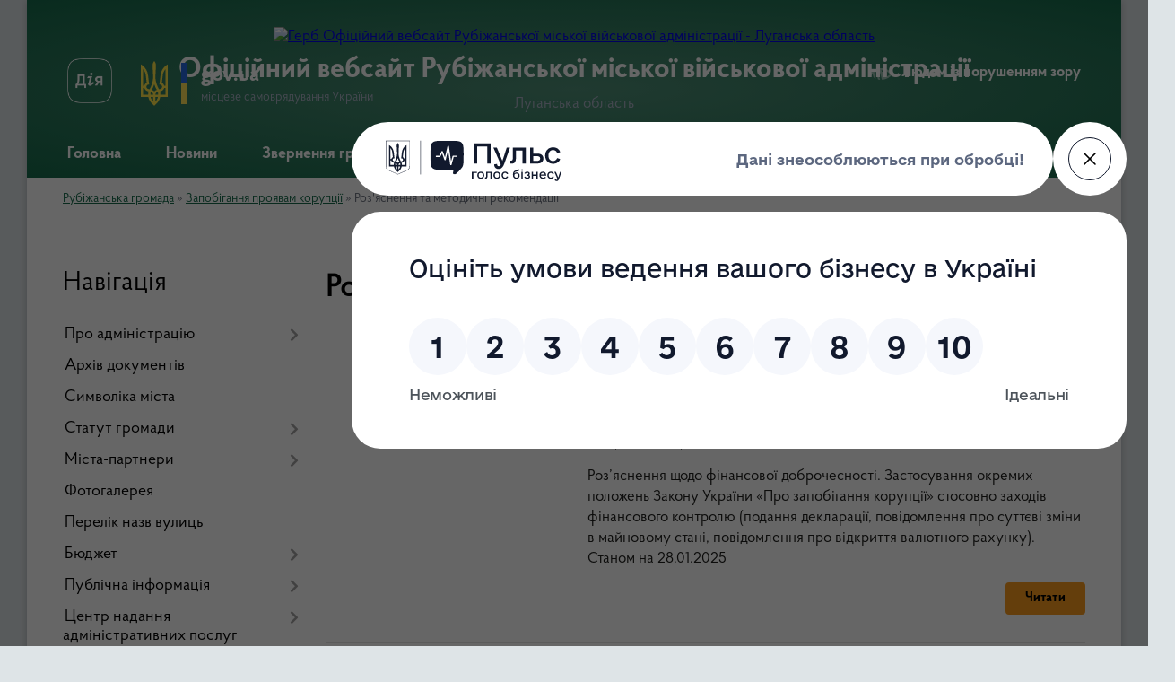

--- FILE ---
content_type: text/html; charset=UTF-8
request_url: https://rmva.gov.ua/povidomlennya-subektam-deklaruvannya-15-08-41-21-05-2024/
body_size: 15399
content:
<!DOCTYPE html>
<html lang="uk">
<head>
	<!--[if IE]><meta http-equiv="X-UA-Compatible" content="IE=edge"><![endif]-->
	<meta charset="utf-8">
	<meta name="viewport" content="width=device-width, initial-scale=1">
	<!--[if IE]><script>
		document.createElement('header');
		document.createElement('nav');
		document.createElement('main');
		document.createElement('section');
		document.createElement('article');
		document.createElement('aside');
		document.createElement('footer');
		document.createElement('figure');
		document.createElement('figcaption');
	</script><![endif]-->
	<title>Роз'яснення та методичні рекомендації | Офіційний вебсайт Рубіжанської міської військової адміністрації Луганська область</title>
	<meta name="description" content="">
	<meta name="keywords" content="Роз'яснення, та, методичні, рекомендації, |, Офіційний, вебсайт, Рубіжанської, міської, військової, адміністрації, Луганська, область">

	
		<meta property="og:image" content="https://rada.info/upload/users_files/26023286/gerb/logobest2.png">
					
		<link rel="apple-touch-icon" sizes="57x57" href="https://rmva.gov.ua/apple-icon-57x57.png">
	<link rel="apple-touch-icon" sizes="60x60" href="https://rmva.gov.ua/apple-icon-60x60.png">
	<link rel="apple-touch-icon" sizes="72x72" href="https://rmva.gov.ua/apple-icon-72x72.png">
	<link rel="apple-touch-icon" sizes="76x76" href="https://rmva.gov.ua/apple-icon-76x76.png">
	<link rel="apple-touch-icon" sizes="114x114" href="https://rmva.gov.ua/apple-icon-114x114.png">
	<link rel="apple-touch-icon" sizes="120x120" href="https://rmva.gov.ua/apple-icon-120x120.png">
	<link rel="apple-touch-icon" sizes="144x144" href="https://rmva.gov.ua/apple-icon-144x144.png">
	<link rel="apple-touch-icon" sizes="152x152" href="https://rmva.gov.ua/apple-icon-152x152.png">
	<link rel="apple-touch-icon" sizes="180x180" href="https://rmva.gov.ua/apple-icon-180x180.png">
	<link rel="icon" type="image/png" sizes="192x192" href="https://rmva.gov.ua/android-icon-192x192.png">
	<link rel="icon" type="image/png" sizes="32x32" href="https://rmva.gov.ua/favicon-32x32.png">
	<link rel="icon" type="image/png" sizes="96x96" href="https://rmva.gov.ua/favicon-96x96.png">
	<link rel="icon" type="image/png" sizes="16x16" href="https://rmva.gov.ua/favicon-16x16.png">
	<link rel="manifest" href="https://rmva.gov.ua/manifest.json">
	<meta name="msapplication-TileColor" content="#ffffff">
	<meta name="msapplication-TileImage" content="https://rmva.gov.ua/ms-icon-144x144.png">
	<meta name="theme-color" content="#ffffff">
	
	
		<meta name="robots" content="">
	
    <link rel="preload" href="https://cdnjs.cloudflare.com/ajax/libs/font-awesome/5.9.0/css/all.min.css" as="style">
	<link rel="stylesheet" href="https://cdnjs.cloudflare.com/ajax/libs/font-awesome/5.9.0/css/all.min.css" integrity="sha512-q3eWabyZPc1XTCmF+8/LuE1ozpg5xxn7iO89yfSOd5/oKvyqLngoNGsx8jq92Y8eXJ/IRxQbEC+FGSYxtk2oiw==" crossorigin="anonymous" referrerpolicy="no-referrer" />

    <link rel="preload" href="//gromada.org.ua/themes/km2/css/styles_vip.css?v=3.34" as="style">
	<link rel="stylesheet" href="//gromada.org.ua/themes/km2/css/styles_vip.css?v=3.34">
	<link rel="stylesheet" href="//gromada.org.ua/themes/km2/css/103720/theme_vip.css?v=1768982634">
	
		<!--[if lt IE 9]>
	<script src="https://oss.maxcdn.com/html5shiv/3.7.2/html5shiv.min.js"></script>
	<script src="https://oss.maxcdn.com/respond/1.4.2/respond.min.js"></script>
	<![endif]-->
	<!--[if gte IE 9]>
	<style type="text/css">
		.gradient { filter: none; }
	</style>
	<![endif]-->

</head>
<body class="">

	<a href="#top_menu" class="skip-link link" aria-label="Перейти до головного меню (Alt+1)" accesskey="1">Перейти до головного меню (Alt+1)</a>
	<a href="#left_menu" class="skip-link link" aria-label="Перейти до бічного меню (Alt+2)" accesskey="2">Перейти до бічного меню (Alt+2)</a>
    <a href="#main_content" class="skip-link link" aria-label="Перейти до головного вмісту (Alt+3)" accesskey="3">Перейти до текстового вмісту (Alt+3)</a>




	
	<div class="wrap">
		
		<header>
			<div class="header_wrap">
				<div class="logo">
					<a href="https://rmva.gov.ua/" id="logo" class="form_2">
						<img src="https://rada.info/upload/users_files/26023286/gerb/logobest2.png" alt="Герб Офіційний вебсайт Рубіжанської міської військової адміністрації - Луганська область">
					</a>
				</div>
				<div class="title">
					<div class="slogan_1">Офіційний вебсайт Рубіжанської міської військової адміністрації</div>
					<div class="slogan_2">Луганська область</div>
				</div>
				<div class="gov_ua_block">
					<a class="diia" href="https://diia.gov.ua/" target="_blank" rel="nofollow" title="Державні послуги онлайн"><img src="//gromada.org.ua/themes/km2/img/diia.png" alt="Логотип Diia"></a>
					<img src="//gromada.org.ua/themes/km2/img/gerb.svg" class="gerb" alt="Герб України">
					<span class="devider"></span>
					<div class="title">
						<b>gov.ua</b>
						<span>місцеве самоврядування України</span>
					</div>
				</div>
								<div class="alt_link">
					<a href="#" rel="nofollow" title="Режим високої контастності" onclick="return set_special('7fc49bba43460d3ab81ebcde8331e156318b114b');">Людям із порушенням зору</a>
				</div>
								
				<section class="top_nav">
					<nav class="main_menu" id="top_menu">
						<ul>
														<li class="">
								<a href="https://rmva.gov.ua/main/"><span>Головна</span></a>
																							</li>
														<li class="">
								<a href="https://rmva.gov.ua/news/"><span>Новини</span></a>
																							</li>
														<li class=" has-sub">
								<a href="javascript:;"><span>Звернення громадян</span></a>
																<button onclick="return show_next_level(this);" aria-label="Показати підменю"></button>
																								<ul>
																		<li>
										<a href="https://rmva.gov.ua/informaciya-09-55-50-13-02-2023/">Інформація</a>
																													</li>
																		<li>
										<a href="https://rmva.gov.ua/normativnopravova-baza-09-56-05-13-02-2023/">Нормативно-правова база</a>
																													</li>
																		<li>
										<a href="https://rmva.gov.ua/poryadok-rozglyadu-zvernen-gromadyan-ta-vimogi-do-ih-oformlennya-09-56-18-13-02-2023/">Порядок розгляду звернень громадян та вимоги до їх оформлення</a>
																													</li>
																		<li>
										<a href="https://rmva.gov.ua/informaciya-pro-robotu-za-zvernennyami-gromadyan-10-36-36-13-02-2023/">Інформація про роботу за зверненнями громадян</a>
																													</li>
																		<li>
										<a href="https://rmva.gov.ua/poryadok-organizacii-osobistogo-prijomu-gromadyan-16-11-57-17-04-2023/">Порядок організації особистого прийому громадян</a>
																													</li>
																										</ul>
															</li>
														<li class="">
								<a href="https://rmva.gov.ua/elektronne-zvernennya-16-49-50-31-01-2023/"><span>Електронне звернення</span></a>
																							</li>
														<li class="">
								<a href="https://rmva.gov.ua/feedback/"><span>Контакти</span></a>
																							</li>
																				</ul>
					</nav>
					&nbsp;
					<button class="menu-button" id="open-button"><i class="fas fa-bars"></i> Меню сайту</button>
					<a href="https://rmva.gov.ua/search/" rel="nofollow" class="search_button">Пошук</a>
				</section>
				
			</div>
		</header>
				
		<section class="bread_crumbs">
		<div xmlns:v="http://rdf.data-vocabulary.org/#"><a href="/">Рубіжанська громада</a> &raquo; <a href="/zapobigannya-proyavam-korupcii-14-18-08-08-03-2023/">Запобігання проявам корупції</a> &raquo; <span aria-current="page">Роз'яснення та методичні рекомендації</span> </div>
	</section>
	
	<section class="center_block">
		<div class="row">
			<div class="grid-25 fr">
				<aside>
				
									
										<div class="sidebar_title">Навігація</div>
										
					<nav class="sidebar_menu" id="left_menu">
						<ul>
														<li class=" has-sub">
								<a href="javascript:;"><span>Про адміністрацію</span></a>
																<button onclick="return show_next_level(this);" aria-label="Показати підменю"></button>
																								<ul>
																		<li class="">
										<a href="https://rmva.gov.ua/nachalnik-rmva-16-48-13-08-12-2025/"><span>Начальник РМВА</span></a>
																													</li>
																		<li class="">
										<a href="https://rmva.gov.ua/zastupniki-nachalnika-rmva-10-11-35-23-05-2023/"><span>Заступники начальника РМВА</span></a>
																													</li>
																		<li class="">
										<a href="https://rmva.gov.ua/normativni-dokumenti-18-15-04-31-03-2023/"><span>Нормативні документи</span></a>
																													</li>
																		<li class="">
										<a href="https://rmva.gov.ua/struktura-16-44-11-11-08-2025/"><span>Структура</span></a>
																													</li>
																		<li class="">
										<a href="https://rmva.gov.ua/zvit-za-2024-rik-10-40-09-29-04-2025/"><span>ЗВІТ за 2024 рік</span></a>
																													</li>
																		<li class="">
										<a href="https://rmva.gov.ua/zvit-za-2023-rik-10-52-28-26-02-2024/"><span>ЗВІТ за 2023 рік</span></a>
																													</li>
																		<li class="">
										<a href="https://rmva.gov.ua/zvit-za-2022-rik-18-15-18-31-03-2023/"><span>ЗВІТ за 2022 рік</span></a>
																													</li>
																										</ul>
															</li>
														<li class="">
								<a href="https://rmva.gov.ua/docs/"><span>Архів документів</span></a>
																							</li>
														<li class="">
								<a href="https://rmva.gov.ua/simvolika-mista-13-26-34-04-07-2022/"><span>Символіка міста</span></a>
																							</li>
														<li class=" has-sub">
								<a href="javascript:;"><span>Статут громади</span></a>
																<button onclick="return show_next_level(this);" aria-label="Показати підменю"></button>
																								<ul>
																		<li class="">
										<a href="https://rmva.gov.ua/statut-teritorialnoi-gromadi-15-02-20-08-07-2022/"><span>Статут територіальної громади</span></a>
																													</li>
																		<li class="">
										<a href="https://rmva.gov.ua/statut-teritorialnoi-gromadi-vidskanovanij-15-00-54-08-07-2022/"><span>Статут територіальної громади (відсканований)</span></a>
																													</li>
																										</ul>
															</li>
														<li class=" has-sub">
								<a href="javascript:;"><span>Міста-партнери</span></a>
																<button onclick="return show_next_level(this);" aria-label="Показати підменю"></button>
																								<ul>
																		<li class="">
										<a href="https://rmva.gov.ua/novini-partnerstva-08-53-55-16-07-2024/"><span>Новини партнерства</span></a>
																													</li>
																		<li class="">
										<a href="https://rmva.gov.ua/misto-dolina-09-18-13-16-07-2024/"><span>Місто Долина</span></a>
																													</li>
																		<li class="">
										<a href="https://rmva.gov.ua/misto-smila-14-35-53-16-09-2025/"><span>Місто Сміла</span></a>
																													</li>
																		<li class="">
										<a href="https://rmva.gov.ua/misto-chervonograd-09-18-06-16-07-2024/"><span>Місто Шептицький</span></a>
																													</li>
																		<li class="">
										<a href="https://rmva.gov.ua/selo-holmok-14-38-19-16-09-2025/"><span>Село Холмок</span></a>
																													</li>
																										</ul>
															</li>
														<li class="">
								<a href="https://rmva.gov.ua/photo/"><span>Фотогалерея</span></a>
																							</li>
														<li class="">
								<a href="https://rmva.gov.ua/perelik-nazv-vulic-11-05-52-05-07-2022/"><span>Перелік назв вулиць</span></a>
																							</li>
														<li class=" has-sub">
								<a href="https://rmva.gov.ua/bjudzhet-08-37-39-26-12-2022/"><span>Бюджет</span></a>
																<button onclick="return show_next_level(this);" aria-label="Показати підменю"></button>
																								<ul>
																		<li class="">
										<a href="https://rmva.gov.ua/bjudzhet-2026-09-43-40-17-12-2025/"><span>Бюджет 2026</span></a>
																													</li>
																		<li class="">
										<a href="https://rmva.gov.ua/bjudzhet-2025-16-29-14-17-12-2024/"><span>Бюджет 2025</span></a>
																													</li>
																		<li class="">
										<a href="https://rmva.gov.ua/bjudzhet-2024-11-38-42-11-12-2023/"><span>Бюджет 2024</span></a>
																													</li>
																		<li class="">
										<a href="https://rmva.gov.ua/bjudzhet-2023-16-43-55-26-12-2022/"><span>Бюджет 2023</span></a>
																													</li>
																		<li class="">
										<a href="https://rmva.gov.ua/pasporti-bjudzhetnih-program-11-39-54-19-07-2022/"><span>Паспорти бюджетних програм</span></a>
																													</li>
																		<li class="">
										<a href="https://rmva.gov.ua/bjudzhetni-zapiti-rmva-na-2025-rik-10-14-39-14-01-2025/"><span>Бюджетні запити РМВА на 2025 рік</span></a>
																													</li>
																		<li class="">
										<a href="https://rmva.gov.ua/bjudzhetni-zapiti-rmva-na-2024-rik-11-50-19-14-01-2025/"><span>Бюджетні запити РМВА на 2024 рік</span></a>
																													</li>
																		<li class="">
										<a href="https://rmva.gov.ua/bjudzhetni-zapiti-rmva-na-2023-rik-12-29-18-28-12-2022/"><span>Бюджетні запити РМВА на 2023 рік</span></a>
																													</li>
																		<li class="">
										<a href="https://rmva.gov.ua/zviti-17-06-29-28-02-2023/"><span>Звіти</span></a>
																													</li>
																										</ul>
															</li>
														<li class=" has-sub">
								<a href="javascript:;"><span>Публічна інформація</span></a>
																<button onclick="return show_next_level(this);" aria-label="Показати підменю"></button>
																								<ul>
																		<li class="">
										<a href="https://rmva.gov.ua/informaciya-12-38-36-21-02-2024/"><span>Загальна інформація</span></a>
																													</li>
																		<li class="">
										<a href="https://rmva.gov.ua/rozporyadzhennya-nachalnika-rubizhanskoi-miskoi-vijskovoi-administracii-16-52-41-09-01-2023/"><span>Нормативно-правові акти Рубіжанської міської військової адміністрації</span></a>
																													</li>
																		<li class="">
										<a href="https://rmva.gov.ua/bjudzhetni-zapiti-pasporti-bjudzhetnih-program-ta-zviti-pro-vikonannya-12-28-13-02-04-2025/"><span>Бюджетні запити, паспорти бюджетних програм та звіти про виконання</span></a>
																													</li>
																		<li class="">
										<a href="https://rmva.gov.ua/perelik-ukladenih-dogovoriv-15-35-41-01-04-2025/"><span>Перелік укладених договорів</span></a>
																													</li>
																		<li class="">
										<a href="https://rmva.gov.ua/zviti-pro-zvernennya-gromadyan-11-07-34-04-04-2025/"><span>Звіти про звернення громадян</span></a>
																													</li>
																		<li class="">
										<a href="https://rmva.gov.ua/informaciya-pro-sistemu-obliku-vidi-informacii-yaka-zberigaetsya-rozporyadnikom-11-16-02-04-04-2025/"><span>Інформація про систему обліку, види інформації, яка зберігається розпорядником</span></a>
																													</li>
																		<li class=" has-sub">
										<a href="https://rmva.gov.ua/zvituvannya-pro-robotu-15-33-50-12-05-2025/"><span>Звітування про роботу</span></a>
																				<button onclick="return show_next_level(this);" aria-label="Показати підменю"></button>
																														<ul>
																						<li><a href="https://rmva.gov.ua/2025-rik-14-21-53-09-01-2026/"><span>2025 рік</span></a></li>
																						<li><a href="https://rmva.gov.ua/zvituvannya-pro-robotu-u-2024-roci-15-32-45-12-05-2025/"><span>2024 рік</span></a></li>
																																</ul>
																			</li>
																		<li class="">
										<a href="https://rmva.gov.ua/publichna-informaciya-u-formi-vidkritih-danih-09-15-57-16-09-2024/"><span>Публічна інформація у формі відкритих даних</span></a>
																													</li>
																		<li class="">
										<a href="https://rmva.gov.ua/informacijna-dovidka-pro-triskladovij-test-15-45-17-27-09-2024/"><span>Інформаційна довідка про трискладовий тест</span></a>
																													</li>
																										</ul>
															</li>
														<li class=" has-sub">
								<a href="https://rmva.gov.ua/cnap/"><span>Центр надання адміністративних послуг</span></a>
																<button onclick="return show_next_level(this);" aria-label="Показати підменю"></button>
																								<ul>
																		<li class="">
										<a href="https://rmva.gov.ua/normativnopravovi-akti-15-24-21-22-04-2024/"><span>Нормативно-правові акти</span></a>
																													</li>
																		<li class="">
										<a href="https://rmva.gov.ua/perelik-administrativnih-poslug-15-24-48-22-04-2024/"><span>Перелік адміністративних послуг</span></a>
																													</li>
																		<li class=" has-sub">
										<a href="https://rmva.gov.ua/informacijni-ta-tehnologichni-kartki-15-25-15-22-04-2024/"><span>Інформаційні та технологічні картки</span></a>
																				<button onclick="return show_next_level(this);" aria-label="Показати підменю"></button>
																														<ul>
																						<li><a href="https://rmva.gov.ua/reestraciyaznyattya-z-reestracii-miscya-prozhivannya-16-44-12-16-01-2025/"><span>Реєстрація/зняття з реєстрації місця проживання</span></a></li>
																						<li><a href="https://rmva.gov.ua/poshkodzhenezrujnovane-majno-16-44-33-16-01-2025/"><span>Пошкоджене/зруйноване майно</span></a></li>
																						<li><a href="https://rmva.gov.ua/upravlinnya-zhitlovo-–-komunalnogo-gospodarstva-16-45-00-16-01-2025/"><span>Управління житлово – комунального господарства</span></a></li>
																						<li><a href="https://rmva.gov.ua/ministerstvo-u-spravah-veteraniv-ukraini-16-45-22-16-01-2025/"><span>Міністерство у справах ветеранів України</span></a></li>
																						<li><a href="https://rmva.gov.ua/upravlinnya-socialnogo-zahistu-naselennya-16-45-48-16-01-2025/"><span>Управління соціального захисту населення</span></a></li>
																						<li><a href="https://rmva.gov.ua/upravlinnya-osviti-16-46-12-16-01-2025/"><span>Управління освіти</span></a></li>
																						<li><a href="https://rmva.gov.ua/golovne-upravlinnya-pensijnogo-fondu-ukraini-v-luganskij-oblasti-16-46-33-16-01-2025/"><span>Головне управління Пенсійного фонду України в Луганській області</span></a></li>
																						<li><a href="https://rmva.gov.ua/vityag-z-edinogo-derzhavnogo-reestru-veteraniv-vijni-17-32-04-24-07-2025/"><span>Витяг з Єдиного державного реєстру ветеранів війни</span></a></li>
																						<li><a href="https://rmva.gov.ua/otrimannya-vidstrochki-vid-prizovu-na-vijskovu-sluzhbu-pid-chas-mobilizacii-na-osoblivij-period-11-39-13-25-12-2025/"><span>Отримання відстрочки від призову на військову службу під час мобілізації, на особливий період</span></a></li>
																						<li><a href="https://rmva.gov.ua/vidacha-rishennya-pro-pripinennya-prava-postijnogo-koristuvannya-zemelnoju-dilyankoju-u-razi-dobrovilnoi-vidmovi-zemlekoristuvacha-08-37-34-29-12-2025/"><span>Видача рішення про припинення права постійного користування земельною ділянкою у разі добровільної відмови землекористувача</span></a></li>
																						<li><a href="https://rmva.gov.ua/pripinennya-dii-dozvolu-na-vikidi-zabrudnjujuchih-rechovin-v-atmosferne-povitrya-08-44-38-29-12-2025/"><span>Припинення дії дозволу на викиди забруднюючих речовин в атмосферне повітря</span></a></li>
																						<li><a href="https://rmva.gov.ua/pripinennya-dii-dozvolu-na-specialne-vikoristannya-prirodnih-resursiv-u-mezhah-teritorij-ta-obektiv-prirodno-zapovidnogo-fondu-11-18-12-29-12-2025/"><span>Припинення дії дозволу на спеціальне використання природних ресурсів у межах територій та об'єктів природно - заповідного фонду</span></a></li>
																						<li><a href="https://rmva.gov.ua/skrining-zdorov’ya-osobami-vikom-vid-40-rokiv-14-50-57-19-01-2026/"><span>Скринінг здоров’я особами віком від 40 років</span></a></li>
																																</ul>
																			</li>
																		<li class="">
										<a href="https://rmva.gov.ua/ogoloshennya-15-25-31-22-04-2024/"><span>Оголошення</span></a>
																													</li>
																		<li class="">
										<a href="https://rmva.gov.ua/kontakti-15-09-26-06-06-2025/"><span>Контакти</span></a>
																													</li>
																		<li class="">
										<a href="https://rmva.gov.ua/grafik-roboti-10-07-51-09-09-2025/"><span>Графік роботи</span></a>
																													</li>
																		<li class="">
										<a href="https://rmva.gov.ua/zvituvannya-15-06-48-07-01-2026/"><span>Звітування</span></a>
																													</li>
																										</ul>
															</li>
														<li class="">
								<a href="https://rmva.gov.ua/regulyatorna-politika-13-57-03-15-12-2022/"><span>Регуляторна політика</span></a>
																							</li>
														<li class=" has-sub">
								<a href="javascript:;"><span>Житлово-комунальне господарство</span></a>
																<button onclick="return show_next_level(this);" aria-label="Показати підменю"></button>
																								<ul>
																		<li class="">
										<a href="https://rmva.gov.ua/bjudzhetni-zapiti-15-48-19-28-12-2022/"><span>Бюджетні запити</span></a>
																													</li>
																		<li class="">
										<a href="https://rmva.gov.ua/pasporti-bjudzhetnih-program-11-23-38-02-02-2023/"><span>Паспорти бюджетних програм</span></a>
																													</li>
																		<li class="">
										<a href="https://rmva.gov.ua/komunalni-pidpriemstva-17-18-10-30-05-2023/"><span>Комунальні підприємства</span></a>
																													</li>
																		<li class=" has-sub">
										<a href="javascript:;"><span>Комісія з розгляду питань щодо надання компенсації за знищені об'єкти нерухомого майна</span></a>
																				<button onclick="return show_next_level(this);" aria-label="Показати підменю"></button>
																														<ul>
																						<li><a href="https://rmva.gov.ua/informaciya-pro-komisiju-ii-sklad-poryadok-roboti-15-23-38-12-09-2024/"><span>Інформація про комісію, її склад, порядок роботи</span></a></li>
																						<li><a href="https://rmva.gov.ua/informaciya-za-rezultatami-zasidan-komisii-15-24-02-12-09-2024/"><span>Інформація за результатами засідань комісії</span></a></li>
																						<li><a href="https://rmva.gov.ua/ogoloshennya-ta-povidomlennya-15-24-22-12-09-2024/"><span>Оголошення та повідомлення</span></a></li>
																																</ul>
																			</li>
																		<li class=" has-sub">
										<a href="javascript:;"><span>Комісія з розгляду питань щодо надання компенсації за пошкоджені об'єкти нерухомого</span></a>
																				<button onclick="return show_next_level(this);" aria-label="Показати підменю"></button>
																														<ul>
																						<li><a href="https://rmva.gov.ua/informaciya-pro-komisiju-ii-sklad-poryadok-roboti-15-25-40-12-09-2024/"><span>Інформація про комісію, її склад, порядок роботи</span></a></li>
																						<li><a href="https://rmva.gov.ua/informaciya-za-rezultatami-zasidan-komisii-15-26-01-12-09-2024/"><span>Інформація за результатами засідань комісії</span></a></li>
																						<li><a href="https://rmva.gov.ua/ogoloshennya-ta-povidomlennya-15-26-22-12-09-2024/"><span>Оголошення та повідомлення</span></a></li>
																						<li><a href="https://rmva.gov.ua/vidomosti-pro-rozglyad-prijnyatih-komisieju-rishen-15-24-46-01-10-2024/"><span>Відомості про розгляд прийнятих комісією рішень</span></a></li>
																																</ul>
																			</li>
																		<li class="">
										<a href="https://rmva.gov.ua/perelik-bjudzhetnih-program-14-10-53-23-04-2024/"><span>Перелік бюджетних програм</span></a>
																													</li>
																		<li class="">
										<a href="https://rmva.gov.ua/perelik-cilovih-program-14-28-43-23-04-2024/"><span>Перелік цільових програм</span></a>
																													</li>
																		<li class="">
										<a href="https://rmva.gov.ua/perelik-ukladenih-dogovoriv-12-33-33-12-04-2024/"><span>Перелік укладених договорів</span></a>
																													</li>
																		<li class="">
										<a href="https://rmva.gov.ua/metodichni-rekomendacii-14-19-09-09-12-2024/"><span>Методичні рекомендації</span></a>
																													</li>
																		<li class="">
										<a href="https://rmva.gov.ua/zviti-14-05-35-23-01-2025/"><span>Звіти</span></a>
																													</li>
																										</ul>
															</li>
														<li class=" has-sub">
								<a href="javascript:;"><span>Управління соціального захисту населення</span></a>
																<button onclick="return show_next_level(this);" aria-label="Показати підменю"></button>
																								<ul>
																		<li class="">
										<a href="https://rmva.gov.ua/ogoloshennya-14-01-12-14-02-2024/"><span>Оголошення</span></a>
																													</li>
																		<li class="">
										<a href="https://rmva.gov.ua/bjudzhetni-zapiti-16-14-59-28-12-2022/"><span>Бюджетні запити</span></a>
																													</li>
																		<li class="">
										<a href="https://rmva.gov.ua/pasporti-bjudzhetnih-program-11-19-58-20-02-2023/"><span>Паспорти бюджетних програм</span></a>
																													</li>
																		<li class="">
										<a href="https://rmva.gov.ua/zvitnist-18-01-57-24-01-2025/"><span>Звітність</span></a>
																													</li>
																		<li class="">
										<a href="https://rmva.gov.ua/rubizhanskij-centr-nadannya-socialnih-poslug-14-28-54-07-08-2025/"><span>Рубіжанський центр надання соціальних послуг</span></a>
																													</li>
																										</ul>
															</li>
														<li class=" has-sub">
								<a href="https://rmva.gov.ua/kms/"><span>Культура, молодь, спорт</span></a>
																<button onclick="return show_next_level(this);" aria-label="Показати підменю"></button>
																								<ul>
																		<li class="">
										<a href="https://rmva.gov.ua/novini-11-33-41-28-03-2025/"><span>Новини</span></a>
																													</li>
																		<li class="">
										<a href="https://rmva.gov.ua/novini-16-52-04-15-08-2023/"><span>Оголошення</span></a>
																													</li>
																		<li class=" has-sub">
										<a href="https://rmva.gov.ua/publichna-informaciya-17-05-18-31-03-2025/"><span>Публічна інформація</span></a>
																				<button onclick="return show_next_level(this);" aria-label="Показати підменю"></button>
																														<ul>
																						<li><a href="https://rmva.gov.ua/informaciya-pro-viddil-14-05-30-07-08-2025/"><span>Інформація про відділ</span></a></li>
																						<li><a href="https://rmva.gov.ua/bjudzhetni-zapiti-09-30-11-10-01-2023/"><span>Бюджетні запити</span></a></li>
																						<li><a href="https://rmva.gov.ua/pasporti-bjudzhetnih-program-12-06-49-08-05-2023/"><span>Паспорти бюджетних програм</span></a></li>
																						<li><a href="https://rmva.gov.ua/zviti-12-07-30-08-05-2023/"><span>Звіти про виконання паспортів бюджетних програм місцевого бюджету</span></a></li>
																						<li><a href="https://rmva.gov.ua/perelik-bjudzhetnih-program-11-22-27-02-04-2025/"><span>Перелік бюджетних програм</span></a></li>
																						<li><a href="https://rmva.gov.ua/perelik-cilovih-program-11-31-17-02-04-2025/"><span>Перелік цільових програм</span></a></li>
																																</ul>
																			</li>
																		<li class=" has-sub">
										<a href="https://rmva.gov.ua/finansovi-zviti-08-50-57-28-03-2025/"><span>Фінансові звіти</span></a>
																				<button onclick="return show_next_level(this);" aria-label="Показати підменю"></button>
																														<ul>
																						<li><a href="https://rmva.gov.ua/finansovi-zviti-za-2025-rik-12-08-39-22-04-2025/"><span>Фінансові звіти за 2025 рік</span></a></li>
																						<li><a href="https://rmva.gov.ua/zviti-za-2024-rik-21-03-12-23-04-2024/"><span>Фінансові звіти за 2024 рік</span></a></li>
																						<li><a href="https://rmva.gov.ua/zviti-13-05-09-23-04-2024/"><span>Фінансові звіти за 2023 рік</span></a></li>
																						<li><a href="https://rmva.gov.ua/finansovi-zviti-za-2022-rik-13-19-03-25-04-2024/"><span>Фінансові звіти за 2022 рік</span></a></li>
																																</ul>
																			</li>
																		<li class=" has-sub">
										<a href="https://rmva.gov.ua/perelik-ukladenih-dogovoriv-17-20-36-31-03-2025/"><span>Перелік укладених договорів</span></a>
																				<button onclick="return show_next_level(this);" aria-label="Показати підменю"></button>
																														<ul>
																						<li><a href="https://rmva.gov.ua/perelik-ukladenih-dogovoriv-17-07-36-31-03-2025/"><span>Відділ культури, молоді та спорту</span></a></li>
																						<li><a href="https://rmva.gov.ua/perelik-ukladenih-dogovoriv-komunalnogo-zakladu-miskij-muzej-17-18-44-31-03-2025/"><span>Комунальний заклад "Міський музей"</span></a></li>
																						<li><a href="https://rmva.gov.ua/dityachojunacka-sportivna-shkola-№1-rubizhanskoi-miskoi-radi-luganskoi-oblasti-17-27-23-31-03-2025/"><span>Дитячо-юнацька спортивна школа №1</span></a></li>
																																</ul>
																			</li>
																		<li class="">
										<a href="https://rmva.gov.ua/komunalni-zakladi-13-56-25-28-03-2025/"><span>Комунальні заклади</span></a>
																													</li>
																		<li class="">
										<a href="https://rmva.gov.ua/koordinacijna-rada-z-pitan-utverdzhennya-ukrainskoi-nacionalnoi-ta-gromadyanskoi-identichnosti-pri-rubizhanskij-miskij-vijskovij-administrac-15-04-18-15-01-2025/"><span>Координаційна рада з питань утвердження української національної та громадянської ідентичності</span></a>
																													</li>
																		<li class="">
										<a href="https://rmva.gov.ua/molodizhna-rada-13-36-29-17-01-2025/"><span>Молодіжна рада</span></a>
																													</li>
																										</ul>
															</li>
														<li class=" has-sub">
								<a href="javascript:;"><span>Фінансове управління</span></a>
																<button onclick="return show_next_level(this);" aria-label="Показати підменю"></button>
																								<ul>
																		<li class="">
										<a href="https://rmva.gov.ua/polozhennya-10-03-22-09-01-2026/"><span>Положення</span></a>
																													</li>
																		<li class="">
										<a href="https://rmva.gov.ua/bjudzhetni-zapiti-09-32-34-17-01-2023/"><span>Бюджетні запити</span></a>
																													</li>
																		<li class="">
										<a href="https://rmva.gov.ua/pasporti-bjudzhetnih-program-14-19-04-14-02-2023/"><span>Паспорти бюджетних програм</span></a>
																													</li>
																		<li class="">
										<a href="https://rmva.gov.ua/perelik-ukladenih-dogovoriv-16-35-54-21-05-2025/"><span>Перелік укладених договорів</span></a>
																													</li>
																		<li class="">
										<a href="https://rmva.gov.ua/finansovi-zviti-08-48-55-05-07-2025/"><span>Фінансові звіти</span></a>
																													</li>
																										</ul>
															</li>
														<li class=" has-sub">
								<a href="https://rmva.gov.ua/osvita/"><span>Управління освіти</span></a>
																<button onclick="return show_next_level(this);" aria-label="Показати підменю"></button>
																								<ul>
																		<li class="">
										<a href="https://rmva.gov.ua/ogoloshennya-14-55-57-08-10-2025/"><span>Оголошення</span></a>
																													</li>
																		<li class="">
										<a href="https://rmva.gov.ua/novini-15-52-11-24-09-2025/"><span>Новини</span></a>
																													</li>
																		<li class="">
										<a href="https://rmva.gov.ua/upravlinnya-osviti-16-03-58-08-08-2025/"><span>Управління освіти</span></a>
																													</li>
																		<li class=" has-sub">
										<a href="https://rmva.gov.ua/plan-roboti-upravlinnya-osviti-12-18-47-05-08-2025/"><span>План роботи</span></a>
																				<button onclick="return show_next_level(this);" aria-label="Показати підменю"></button>
																														<ul>
																						<li><a href="https://rmva.gov.ua/2026-06-38-11-19-01-2026/"><span>2026</span></a></li>
																						<li><a href="https://rmva.gov.ua/2025-12-19-37-05-08-2025/"><span>2025</span></a></li>
																						<li><a href="https://rmva.gov.ua/2024-12-19-21-05-08-2025/"><span>2024</span></a></li>
																						<li><a href="https://rmva.gov.ua/2023-12-19-08-05-08-2025/"><span>2023</span></a></li>
																																</ul>
																			</li>
																		<li class=" has-sub">
										<a href="https://rmva.gov.ua/zakladi-ta-ustanovi-17-23-50-04-08-2025/"><span>Заклади та установи</span></a>
																				<button onclick="return show_next_level(this);" aria-label="Показати підменю"></button>
																														<ul>
																						<li><a href="https://rmva.gov.ua/zakladi-doshkilnoi-osviti-17-33-24-04-08-2025/"><span>Заклади дошкільної освіти</span></a></li>
																						<li><a href="https://rmva.gov.ua/zakladi-zagalnoi-serednoi-osviti-19-34-50-04-08-2025/"><span>Заклади загальної середньої освіти</span></a></li>
																						<li><a href="https://rmva.gov.ua/zakladi-pozashkilnoi-osviti-20-39-28-04-08-2025/"><span>Заклади позашкільної освіти</span></a></li>
																						<li><a href="https://rmva.gov.ua/komunalna-ustanova-inkljuzivnoresursnij-centr-rubizhanskoi-miskoi-radi-luganskoi-oblasti-20-43-23-04-08-2025/"><span>Комунальна установа "Інклюзивно-ресурсний центр" Рубіжанської міської ради Луганської області</span></a></li>
																						<li><a href="https://rmva.gov.ua/ku-cprpp-rmr-21-32-06-04-08-2025/"><span>КУ ЦПРПП РМР</span></a></li>
																																</ul>
																			</li>
																		<li class=" has-sub">
										<a href="https://rmva.gov.ua/bjudzhetni-programi-13-09-45-06-08-2025/"><span>Бюджетні програми</span></a>
																				<button onclick="return show_next_level(this);" aria-label="Показати підменю"></button>
																														<ul>
																						<li><a href="https://rmva.gov.ua/programi-13-33-34-07-08-2025/"><span>Програми</span></a></li>
																						<li><a href="https://rmva.gov.ua/pasporti-13-10-22-06-08-2025/"><span>Паспорти</span></a></li>
																						<li><a href="https://rmva.gov.ua/zviti-11-27-00-07-08-2025/"><span>Звіти</span></a></li>
																																</ul>
																			</li>
																		<li class=" has-sub">
										<a href="https://rmva.gov.ua/koshtoris-18-18-23-05-08-2025/"><span>Кошторис</span></a>
																				<button onclick="return show_next_level(this);" aria-label="Показати підменю"></button>
																														<ul>
																						<li><a href="https://rmva.gov.ua/2025-18-19-15-05-08-2025/"><span>2025</span></a></li>
																						<li><a href="https://rmva.gov.ua/2024-20-05-51-05-08-2025/"><span>2024</span></a></li>
																						<li><a href="https://rmva.gov.ua/2023-10-35-21-06-08-2025/"><span>2023</span></a></li>
																						<li><a href="https://rmva.gov.ua/2022-10-36-05-06-08-2025/"><span>2022</span></a></li>
																																</ul>
																			</li>
																		<li class=" has-sub">
										<a href="https://rmva.gov.ua/finansova-zvitnist-18-26-25-07-08-2025/"><span>Фінансова звітність</span></a>
																				<button onclick="return show_next_level(this);" aria-label="Показати підменю"></button>
																														<ul>
																						<li><a href="https://rmva.gov.ua/2025-18-27-21-07-08-2025/"><span>2025</span></a></li>
																						<li><a href="https://rmva.gov.ua/2024-13-45-43-08-08-2025/"><span>2024</span></a></li>
																						<li><a href="https://rmva.gov.ua/2023-15-08-03-08-08-2025/"><span>2023</span></a></li>
																						<li><a href="https://rmva.gov.ua/2022-15-07-42-08-08-2025/"><span>2022</span></a></li>
																																</ul>
																			</li>
																		<li class=" has-sub">
										<a href="https://rmva.gov.ua/bjudzhetna-zvitnist-18-26-52-07-08-2025/"><span>Бюджетна звітність</span></a>
																				<button onclick="return show_next_level(this);" aria-label="Показати підменю"></button>
																														<ul>
																						<li><a href="https://rmva.gov.ua/2025-18-27-38-07-08-2025/"><span>2025</span></a></li>
																						<li><a href="https://rmva.gov.ua/2024-12-08-04-08-08-2025/"><span>2024</span></a></li>
																						<li><a href="https://rmva.gov.ua/2023-14-50-56-08-08-2025/"><span>2023</span></a></li>
																						<li><a href="https://rmva.gov.ua/2022-14-50-40-08-08-2025/"><span>2022</span></a></li>
																																</ul>
																			</li>
																		<li class="">
										<a href="https://rmva.gov.ua/povidomiti-pro-korupciju-16-26-38-29-07-2024/"><span>Повідомити про корупцію</span></a>
																													</li>
																										</ul>
															</li>
														<li class=" has-sub">
								<a href="javascript:;"><span>Управління економічного розвитку</span></a>
																<button onclick="return show_next_level(this);" aria-label="Показати підменю"></button>
																								<ul>
																		<li class="">
										<a href="https://rmva.gov.ua/programa-socialnoekonomichnogo-i-kulturnogo-rozvitku-15-34-55-10-03-2023/"><span>Програма соціально-економічного і культурного розвитку</span></a>
																													</li>
																		<li class="">
										<a href="https://rmva.gov.ua/pidtrimka-biznesu-11-01-50-14-09-2025/"><span>Підтримка бізнесу</span></a>
																													</li>
																		<li class="">
										<a href="https://rmva.gov.ua/socialnoinvesticijnij-profil-gromadi-16-49-09-25-09-2025/"><span>Соціально-інвестиційний профіль громади</span></a>
																													</li>
																		<li class="">
										<a href="https://rmva.gov.ua/mizhnarodne-spivrobitnictvo-12-09-30-12-05-2025/"><span>Міжнародне співробітництво</span></a>
																													</li>
																		<li class=" has-sub">
										<a href="https://rmva.gov.ua/socialnotrudovi-vidnosini-16-08-30-22-05-2025/"><span>Соціально-трудові відносини</span></a>
																				<button onclick="return show_next_level(this);" aria-label="Показати підменю"></button>
																														<ul>
																						<li><a href="https://rmva.gov.ua/programi-09-58-47-11-06-2025/"><span>Програми</span></a></li>
																						<li><a href="https://rmva.gov.ua/kolektivni-dogovori-ta-ugodi-09-59-12-11-06-2025/"><span>Колективні договори та угоди</span></a></li>
																																</ul>
																			</li>
																		<li class="">
										<a href="https://rmva.gov.ua/strategiya-rozvitku-gromadi-14-00-30-08-07-2025/"><span>Стратегія розвитку громади</span></a>
																													</li>
																										</ul>
															</li>
														<li class=" has-sub">
								<a href="https://rmva.gov.ua/zemleustrij-arhitektura-ta-mistobuduvannya-ekologiya-ta-prirodni-resursi-17-08-57-15-07-2025/"><span>Землеустрій, архітектура та містобудування, екологія та природні ресурси</span></a>
																<button onclick="return show_next_level(this);" aria-label="Показати підменю"></button>
																								<ul>
																		<li class=" has-sub">
										<a href="https://rmva.gov.ua/arhitektura-ta-mistobuduvannya-17-11-13-15-07-2025/"><span>Архітектура та містобудування</span></a>
																				<button onclick="return show_next_level(this);" aria-label="Показати підменю"></button>
																														<ul>
																						<li><a href="https://rmva.gov.ua/bezbarernist-17-11-36-15-07-2025/"><span>Безбар'єрність</span></a></li>
																																</ul>
																			</li>
																										</ul>
															</li>
														<li class=" has-sub">
								<a href="https://rmva.gov.ua/upravlinnya-komunalnogo-majna-15-09-43-24-03-2025/"><span>Управління комунального майна</span></a>
																<button onclick="return show_next_level(this);" aria-label="Показати підменю"></button>
																								<ul>
																		<li class="">
										<a href="https://rmva.gov.ua/bjudzhetni-zapiti-11-23-39-26-12-2025/"><span>Бюджетні запити</span></a>
																													</li>
																		<li class="">
										<a href="https://rmva.gov.ua/perelik-ukladenih-dogovoriv-13-31-58-11-08-2025/"><span>Перелік укладених договорів</span></a>
																													</li>
																		<li class="">
										<a href="https://rmva.gov.ua/informacijna-dovidka-14-03-01-06-08-2025/"><span>Інформаційна довідка</span></a>
																													</li>
																		<li class="">
										<a href="https://rmva.gov.ua/cilovi-programi-14-05-53-06-08-2025/"><span>Цільові програми</span></a>
																													</li>
																		<li class=" has-sub">
										<a href="https://rmva.gov.ua/finansova-zvitnist-14-07-46-06-08-2025/"><span>Фінансова звітність</span></a>
																				<button onclick="return show_next_level(this);" aria-label="Показати підменю"></button>
																														<ul>
																						<li><a href="https://rmva.gov.ua/2025-rik-15-10-19-06-08-2025/"><span>2025 рік</span></a></li>
																																</ul>
																			</li>
																		<li class="">
										<a href="https://rmva.gov.ua/pasporti-bjudzhetnih-program-15-10-24-24-03-2025/"><span>Паспорти бюджетних програм</span></a>
																													</li>
																		<li class="">
										<a href="https://rmva.gov.ua/zvituvannya-16-28-56-05-01-2026/"><span>Звітування</span></a>
																													</li>
																										</ul>
															</li>
														<li class=" has-sub">
								<a href="https://rmva.gov.ua/sluzhba-u-spravah-ditej-15-42-51-24-04-2023/"><span>Служба у справах дітей</span></a>
																<button onclick="return show_next_level(this);" aria-label="Показати підменю"></button>
																								<ul>
																		<li class="">
										<a href="https://rmva.gov.ua/polozhennya-pro-sluzhbu-u-spravah-ditej-rubizhanskoi-miskoi-vijskovoi-administracii-14-40-15-15-01-2026/"><span>Положення</span></a>
																													</li>
																		<li class="">
										<a href="https://rmva.gov.ua/bjudzhetni-zapiti-15-43-21-24-04-2023/"><span>Бюджетні запити</span></a>
																													</li>
																		<li class="">
										<a href="https://rmva.gov.ua/pasporti-bjudzhetnih-program-15-43-37-24-04-2023/"><span>Паспорти бюджетних програм</span></a>
																													</li>
																		<li class="">
										<a href="https://rmva.gov.ua/zviti-17-29-08-12-02-2024/"><span>Звіти</span></a>
																													</li>
																		<li class="">
										<a href="https://rmva.gov.ua/perelik-ukladenih-dogovoriv-13-43-46-20-11-2025/"><span>Перелік укладених договорів</span></a>
																													</li>
																		<li class="">
										<a href="https://rmva.gov.ua/kontaktna-informaciya-10-59-24-23-04-2024/"><span>Контактна інформація</span></a>
																													</li>
																										</ul>
															</li>
														<li class=" has-sub">
								<a href="javascript:;"><span>Цивільний захист</span></a>
																<button onclick="return show_next_level(this);" aria-label="Показати підменю"></button>
																								<ul>
																		<li class=" has-sub">
										<a href="https://rmva.gov.ua/navchannya-naselennya-dij-u-nadzvichajnih-situaciyah-10-49-02-30-12-2024/"><span>Навчання населення дій у надзвичайних ситуаціях</span></a>
																				<button onclick="return show_next_level(this);" aria-label="Показати підменю"></button>
																														<ul>
																						<li><a href="https://rmva.gov.ua/normativnopravova-baza-11-09-51-30-12-2024/"><span>Нормативно-правова база</span></a></li>
																																</ul>
																			</li>
																		<li class="">
										<a href="https://rmva.gov.ua/rozporyadchi-dokumenti-vijskovoi-administracii-10-55-39-30-12-2024/"><span>Розпорядчі документи військової адміністрації</span></a>
																													</li>
																										</ul>
															</li>
														<li class=" has-sub">
								<a href="javascript:;"><span>Програми Рубіжанської міської військової адміністрації</span></a>
																<button onclick="return show_next_level(this);" aria-label="Показати підменю"></button>
																								<ul>
																		<li class="">
										<a href="https://rmva.gov.ua/perelik-program-14-35-47-07-02-2024/"><span>Перелік програм</span></a>
																													</li>
																		<li class="">
										<a href="https://rmva.gov.ua/zviti-pro-hid-i-rezultati-vikonannya-program-14-36-01-07-02-2024/"><span>Звіти про хід і результати виконання програм</span></a>
																													</li>
																										</ul>
															</li>
														<li class="">
								<a href="https://rmva.gov.ua/socialno-vazhliva-informaciya-09-20-56-25-05-2024/"><span>Соціально важлива інформація</span></a>
																							</li>
														<li class=" has-sub">
								<a href="https://rmva.gov.ua/dokument-derzhavnogo-planuvannya-13-36-06-27-11-2023/"><span>Документ державного планування</span></a>
																<button onclick="return show_next_level(this);" aria-label="Показати підменю"></button>
																								<ul>
																		<li class="">
										<a href="https://rmva.gov.ua/strategichna-ekologichna-ocinka-13-36-43-27-11-2023/"><span>Стратегічна екологічна оцінка</span></a>
																													</li>
																										</ul>
															</li>
														<li class=" has-sub">
								<a href="javascript:;"><span>Європейська інтеграція</span></a>
																<button onclick="return show_next_level(this);" aria-label="Показати підменю"></button>
																								<ul>
																		<li class="">
										<a href="https://rmva.gov.ua/novini-12-25-36-07-06-2024/"><span>Новини</span></a>
																													</li>
																		<li class="">
										<a href="https://rmva.gov.ua/normativna-baza-12-05-05-07-06-2024/"><span>Нормативно-правова база</span></a>
																													</li>
																		<li class="">
										<a href="https://rmva.gov.ua/ugoda-pro-asociaciju-13-04-32-07-06-2024/"><span>Угода про асоціацію</span></a>
																													</li>
																		<li class="">
										<a href="https://rmva.gov.ua/evrointegracijnij-portal-12-17-37-07-06-2024/"><span>Євроінтеграційний портал</span></a>
																													</li>
																										</ul>
															</li>
														<li class=" has-sub">
								<a href="javascript:;"><span>Запобігання ґендерно зумовленому насильству, забезпечення ґендерної рівності та протидія торгівлі людьми</span></a>
																<button onclick="return show_next_level(this);" aria-label="Показати підменю"></button>
																								<ul>
																		<li class=" has-sub">
										<a href="javascript:;"><span>Загальна інформація</span></a>
																				<button onclick="return show_next_level(this);" aria-label="Показати підменю"></button>
																														<ul>
																						<li><a href="https://rmva.gov.ua/dopomoga-postrazhdalim-vid-domashnogo-nasilstva-nasilstva-stosovno-zhinok-seksualnogo-nasilstva-pov’yazanogo-z-vijnoju-15-59-31-17-04-2025/"><span>Допомога постраждалим від домашнього насильства, насильства стосовно жінок, сексуального насильства, пов’язаного з війною</span></a></li>
																						<li><a href="https://rmva.gov.ua/protidiya-torgivli-ljudmi-16-00-37-17-04-2025/"><span>Протидія торгівлі людьми</span></a></li>
																						<li><a href="https://rmva.gov.ua/genderna-politika-16-03-30-17-04-2025/"><span>Гендерна політика</span></a></li>
																																</ul>
																			</li>
																		<li class="">
										<a href="https://rmva.gov.ua/informaciya-pro-vidpovidalnih-osib-rubizhanskoi-miskoi-vijskovoi-administracii-12-51-14-25-11-2022/"><span>Інформація про відповідальних осіб</span></a>
																													</li>
																		<li class="">
										<a href="https://rmva.gov.ua/dovidnik-dlya-rozshirennya-juridichnih-prav-i-mozhlivostej-zhinok-13-28-22-25-11-2022/"><span>Довідник для розширення юридичних прав і можливостей жінок</span></a>
																													</li>
																										</ul>
															</li>
														<li class=" has-sub">
								<a href="https://rmva.gov.ua/vpo-17-10-01-09-12-2024/"><span>ВПО</span></a>
																<button onclick="return show_next_level(this);" aria-label="Показати підменю"></button>
																								<ul>
																		<li class="">
										<a href="https://rmva.gov.ua/informaciya-dlya-vnutrishno-peremischenih-osib-17-12-11-09-12-2024/"><span>Інформація для внутрішньо переміщених осіб</span></a>
																													</li>
																		<li class="">
										<a href="https://rmva.gov.ua/normativnopravova-baza-17-10-42-09-12-2024/"><span>Нормативно-правова база</span></a>
																													</li>
																		<li class="">
										<a href="https://rmva.gov.ua/telefony-fahivciv-upszn/"><span>Телефони фахівців УСЗН</span></a>
																													</li>
																		<li class="">
										<a href="https://rmva.gov.ua/centr-pervinnoi-medikosanitarnoi-dopomogi-17-34-13-28-02-2025/"><span>Центр первинної медико-санітарної допомоги - ВПО</span></a>
																													</li>
																										</ul>
															</li>
														<li class="">
								<a href="https://rmva.gov.ua/prozorist-ta-pidzvitnist-10-57-38-28-11-2023/"><span>Прозорість та підзвітність</span></a>
																							</li>
														<li class="active has-sub">
								<a href="javascript:;"><span>Запобігання проявам корупції</span></a>
																<button onclick="return show_next_level(this);" aria-label="Показати підменю"></button>
																								<ul>
																		<li class="">
										<a href="https://rmva.gov.ua/do-vidoma-deputativ-rubizhanskoi-miskoi-radi-severodoneckogo-rajonu-luganskoi-oblasti-14-24-38-27-11-2023/"><span>До відома депутатів Рубіжанської міської ради Сєвєродонецького району Луганської області</span></a>
																													</li>
																		<li class="">
										<a href="https://rmva.gov.ua/zakonodavstvo-09-27-03-27-05-2024/"><span>Законодавство</span></a>
																													</li>
																		<li class="">
										<a href="https://rmva.gov.ua/nazk-informue-12-05-30-09-05-2025/"><span>НАЗК інформує</span></a>
																													</li>
																		<li class="">
										<a href="https://rmva.gov.ua/vnutrishni-dokumenti-scho-stosujutsya-organizacii-roboti-15-04-29-21-05-2024/"><span>Внутрішні документи, що стосуються організації роботи</span></a>
																													</li>
																		<li class="">
										<a href="https://rmva.gov.ua/plani-zahodiv-schodo-zapobigannya-korupcii-15-05-51-21-05-2024/"><span>Плани заходів щодо запобігання корупції</span></a>
																													</li>
																		<li class="">
										<a href="https://rmva.gov.ua/deklaruvannya-09-32-02-27-05-2024/"><span>Декларування</span></a>
																													</li>
																		<li class="active">
										<a href="https://rmva.gov.ua/povidomlennya-subektam-deklaruvannya-15-08-41-21-05-2024/"><span>Роз'яснення та методичні рекомендації</span></a>
																													</li>
																		<li class="">
										<a href="https://rmva.gov.ua/konflikt-interesiv-10-03-29-27-05-2024/"><span>Конфлікт інтересів</span></a>
																													</li>
																		<li class="">
										<a href="https://rmva.gov.ua/vikrivachi-korupcii-10-11-14-27-05-2024/"><span>Викривачі корупції</span></a>
																													</li>
																		<li class="">
										<a href="https://rmva.gov.ua/povidomiti-pro-korupciju-10-13-48-27-05-2024/"><span>Повідомити про корупцію</span></a>
																													</li>
																										</ul>
															</li>
														<li class=" has-sub">
								<a href="https://rmva.gov.ua/zvituvannya-pro-robotu-13-46-25-09-01-2026/"><span>Звітування про роботу</span></a>
																<button onclick="return show_next_level(this);" aria-label="Показати підменю"></button>
																								<ul>
																		<li class="">
										<a href="https://rmva.gov.ua/zvituvannya-pro-robotu-u-2025-roci-13-48-00-09-01-2026/"><span>Звітування про роботу у 2025 році</span></a>
																													</li>
																		<li class="">
										<a href="https://rmva.gov.ua/zvituvannya-pro-robotu-u-2024-roci-14-19-28-08-01-2025/"><span>Звітування про роботу у 2024 році</span></a>
																													</li>
																										</ul>
															</li>
														<li class="">
								<a href="https://rmva.gov.ua/rubizhanskij-memorial/"><span>Рубіжанський меморіал</span></a>
																							</li>
														<li class="">
								<a href="https://rmva.gov.ua/konsultacii-z-gromadskistju-14-26-20-22-11-2023/"><span>Консультації з громадськістю</span></a>
																							</li>
														<li class=" has-sub">
								<a href="javascript:;"><span>Громада – Захисникам і ветеранам та членам їх сімей</span></a>
																<button onclick="return show_next_level(this);" aria-label="Показати підменю"></button>
																								<ul>
																		<li class="">
										<a href="https://rmva.gov.ua/novini-11-17-06-21-02-2025/"><span>Новини</span></a>
																													</li>
																		<li class="">
										<a href="https://rmva.gov.ua/normativnopravova-baza-11-12-30-21-02-2025/"><span>Нормативно-правова база</span></a>
																													</li>
																		<li class=" has-sub">
										<a href="https://rmva.gov.ua/poslugi-veteranam-ta-chlenam-ih-simej-17-13-46-21-02-2025/"><span>Послуги ветеранам та членам їх сімей</span></a>
																				<button onclick="return show_next_level(this);" aria-label="Показати підменю"></button>
																														<ul>
																						<li><a href="https://rmva.gov.ua/perelik-poslug-veteranam-ta-chlenam-ih-simej-vid-rubizhanskoi-miskoi-vijskovoi-administracii-16-13-27-07-04-2025/"><span>Перелік послуг ветеранам та членам їх сімей від Рубіжанської міської війcькової адміністрації</span></a></li>
																						<li><a href="https://rmva.gov.ua/perelik-poslug-v-gromadah-inshih-oblastej-16-13-47-07-04-2025/"><span>Перелік послуг в громадах інших областей</span></a></li>
																						<li><a href="https://rmva.gov.ua/karta-stejkholderiv-veteranskoi-politiki-po-regionam-16-23-38-18-08-2025/"><span>Карта стейкхолдерів ветеранської політики по регіонам</span></a></li>
																																</ul>
																			</li>
																		<li class="">
										<a href="https://rmva.gov.ua/kontakti-17-10-42-21-02-2025/"><span>Контакти</span></a>
																													</li>
																										</ul>
															</li>
														<li class="">
								<a href="https://rmva.gov.ua/bezbarernist-15-21-10-29-10-2025/"><span>Безбар'єрність</span></a>
																							</li>
														<li class="">
								<a href="https://rmva.gov.ua/mentalne-zdorovya-11-48-09-25-09-2025/"><span>Ментальне здоров'я</span></a>
																							</li>
														<li class="">
								<a href="https://rmva.gov.ua/ochischennya-vladi-13-15-20-18-03-2024/"><span>Очищення влади</span></a>
																							</li>
														<li class=" has-sub">
								<a href="https://rmva.gov.ua/den-simi-12-36-29-23-09-2024/"><span>День сім'ї</span></a>
																<button onclick="return show_next_level(this);" aria-label="Показати підменю"></button>
																								<ul>
																		<li class="">
										<a href="https://rmva.gov.ua/den-simi-2025-09-47-12-17-09-2025/"><span>День сім'ї 2025</span></a>
																													</li>
																		<li class="">
										<a href="https://rmva.gov.ua/den-simi-2024-12-38-06-23-09-2024/"><span>День сім'ї 2024</span></a>
																													</li>
																		<li class="">
										<a href="https://rmva.gov.ua/den-simi-2023-12-47-27-13-09-2023/"><span>День сім'ї 2023</span></a>
																													</li>
																										</ul>
															</li>
														<li class="">
								<a href="https://rmva.gov.ua/zrobleno-v-ukraini-15-51-08-05-06-2024/"><span>Зроблено в Україні</span></a>
																							</li>
														<li class="">
								<a href="https://rmva.gov.ua/vakansii-13-09-06-31-05-2023/"><span>Вакансії</span></a>
																							</li>
													</ul>
						
												
					</nav>

											<div class="sidebar_title">Публічні закупівлі</div>	
<div class="petition_block">

		<p><a href="https://rmva.gov.ua/prozorro/" title="Публічні закупівлі Прозорро"><img src="//gromada.org.ua/themes/km2/img/prozorro_logo.png?v=2025" alt="Prozorro"></a></p>
	
	
	
</div>									
					
					
					
					
										<div id="banner_block">

						<div class="sidebar_title">Корисні посилання</div>

<p><a rel="nofollow" href="https://forms.gle/1KxptuBte2D14Ttf8" target="_blank"><img alt="Фото без опису" src="https://rada.info/upload/users_files/26023286/7c2cc71d2f67ddba895a124e40ab6f60.jpg" style="width: 257px; height: 99px;" /></a></p>

<p><a rel="nofollow" href="https://rmva.gov.ua/zrobleno-v-ukraini-15-51-08-05-06-2024/"><img alt="Фото без опису" src="https://rada.info/upload/users_files/26023286/819b1e4718f0820414fce985cd693aa2.jpg" style="width: 257px; height: 108px;" /></a></p>

<p><a rel="nofollow" href="http://pulse.gov.ua" target="_blank"><img alt="Фото без опису" src="https://rada.info/upload/users_files/26023286/261b8f415a8d4e23e18b889fa10652b3.jpg" style="width: 257px; height: 120px;" /></a></p>

<p><a rel="nofollow" href="https://rgo.minjust.gov.ua/" target="_blank"><img alt="Фото без опису" src="https://rada.info/upload/users_files/26023286/32416e29100e3bdec3cc02ac3065db17.jpg" style="width: 257px; height: 100px;" /></a></p>

<p><a rel="nofollow" href="https://howareu.com"><img alt="Ти як?" src="https://rada.info/upload/users_files/26023286/256325c57c80645324a22fcc887a9bec.png" style="width: 257px; height: 257px;" /></a></p>
						<div class="clearfix"></div>

						<!-- Google tag (gtag.js) -->
<script async src="https://www.googletagmanager.com/gtag/js?id=G-HJ5JFXTL3E"></script>
<script>
  window.dataLayer = window.dataLayer || [];
  function gtag(){dataLayer.push(arguments);}
  gtag('js', new Date());

  gtag('config', 'G-HJ5JFXTL3E');
</script>

<script src="https://pulse.gov.ua/assets/pulse-feedback-widget/pulse-feedback-widget.js"></script>
						<div class="clearfix"></div>

					</div>
				
				</aside>
			</div>
			<div class="grid-75">

				<main id="main_content">

																		<h1>Роз'яснення та методичні рекомендації</h1>
    


	


<div class="clearfix"></div>

	
	<div class="row news">
									<div class="grid-100">
					<div class="one_news_col">
						<div class="row">
							<div class="grid-30">
																<a href="https://rmva.gov.ua/news/1757481543/" class="news_img">
									<img src="https://rada.info/upload/users_files/26023286/gerb/logobest2.png">
									<span class="mask">
										<img class="svg ico" src="//gromada.org.ua/themes/km2/img/ico/news_ico.svg">
									</span>
								</a>
															</div>
							<div class="grid-70">
								<div class="news_title">
									<a href="https://rmva.gov.ua/news/1757481543/">Роз’яснення щодо фінансової доброчесності. Застосування окремих положень Закону України «Про запобігання корупції» стосовно заходів фінансового контролю</a>
								</div>
								<div class="news_date">
									10 Вересня, 2025 р., 08:17
								</div>
								<div class="news_preview">
									Роз&rsquo;яснення щодо фінансової доброчесності. Застосування окремих положень Закону України &laquo;Про запобігання корупції&raquo; стосовно заходів фінансового контролю (подання декларації, повідомлення про суттєві зміни в майновому стані, повідомлення про відкриття валютного рахунку). Станом на 28.01.2025
								</div>
								<div class="news_read_more">
									<a href="https://rmva.gov.ua/news/1757481543/" class="btn btn-yellow">Читати</a>
								</div>
							</div>
							<div class="clearfix"></div>
						</div>
					</div>
				</div>
												<div class="grid-100">
					<div class="one_news_col">
						<div class="row">
							<div class="grid-30">
																<a href="https://rmva.gov.ua/news/1757406070/" class="news_img">
									<img src="https://rada.info/upload/users_files/26023286/gerb/logobest2.png">
									<span class="mask">
										<img class="svg ico" src="//gromada.org.ua/themes/km2/img/ico/news_ico.svg">
									</span>
								</a>
															</div>
							<div class="grid-70">
								<div class="news_title">
									<a href="https://rmva.gov.ua/news/1757406070/">Методичні рекомендації щодо застосування окремих положень Закону України «Про запобігання корупції»</a>
								</div>
								<div class="news_date">
									09 Вересня, 2025 р., 11:20
								</div>
								<div class="news_preview">
									Методичні рекомендації щодо застосування окремих положень Закону України &laquo;Про запобігання корупції&raquo; стосовно запобігання та врегулювання конфлікту інтересів, дотримання обмежень щодо запобігання корупції НАЗК періодично оновлює та доповнює роз&rsquo;яснення. Станом на 03.02.2025
								</div>
								<div class="news_read_more">
									<a href="https://rmva.gov.ua/news/1757406070/" class="btn btn-yellow">Читати</a>
								</div>
							</div>
							<div class="clearfix"></div>
						</div>
					</div>
				</div>
												<div class="grid-100">
					<div class="one_news_col">
						<div class="row">
							<div class="grid-30">
																<a href="https://rmva.gov.ua/news/1752071045/" class="news_img">
									<img src="https://rada.info/upload/users_files/26023286/gerb/logobest2.png">
									<span class="mask">
										<img class="svg ico" src="//gromada.org.ua/themes/km2/img/ico/news_ico.svg">
									</span>
								</a>
															</div>
							<div class="grid-70">
								<div class="news_title">
									<a href="https://rmva.gov.ua/news/1752071045/">Обмеження щодо сумісництва та суміщення з іншими видами діяльності</a>
								</div>
								<div class="news_date">
									09 Липня, 2025 р., 17:22
								</div>
								<div class="news_preview">
									Обмеження щодо сумісництва та суміщення з іншими видами діяльності
								</div>
								<div class="news_read_more">
									<a href="https://rmva.gov.ua/news/1752071045/" class="btn btn-yellow">Читати</a>
								</div>
							</div>
							<div class="clearfix"></div>
						</div>
					</div>
				</div>
												<div class="grid-100">
					<div class="one_news_col">
						<div class="row">
							<div class="grid-30">
																<a href="https://rmva.gov.ua/news/1752070936/" class="news_img">
									<img src="https://rada.info/upload/users_files/26023286/gerb/logobest2.png">
									<span class="mask">
										<img class="svg ico" src="//gromada.org.ua/themes/km2/img/ico/news_ico.svg">
									</span>
								</a>
															</div>
							<div class="grid-70">
								<div class="news_title">
									<a href="https://rmva.gov.ua/news/1752070936/">Перелік корупційних правопорушень та правопорушень, пов’язаних з корупцією, за які законом встановлено кримінальну/адміністративну відповідальність, визначення підслідності кримінальних правопорушень</a>
								</div>
								<div class="news_date">
									09 Липня, 2025 р., 17:21
								</div>
								<div class="news_preview">
									Перелік корупційних правопорушень та правопорушень, пов&rsquo;язаних з корупцією, за які законом встановлено кримінальну/адміністративну відповідальність, визначення підслідності кримінальних правопорушень
								</div>
								<div class="news_read_more">
									<a href="https://rmva.gov.ua/news/1752070936/" class="btn btn-yellow">Читати</a>
								</div>
							</div>
							<div class="clearfix"></div>
						</div>
					</div>
				</div>
												<div class="grid-100">
					<div class="one_news_col">
						<div class="row">
							<div class="grid-30">
																<a href="https://rmva.gov.ua/news/1752070797/" class="news_img">
									<img src="https://rada.info/upload/users_files/26023286/gerb/logobest2.png">
									<span class="mask">
										<img class="svg ico" src="//gromada.org.ua/themes/km2/img/ico/news_ico.svg">
									</span>
								</a>
															</div>
							<div class="grid-70">
								<div class="news_title">
									<a href="https://rmva.gov.ua/news/1752070797/">Обмеження щодо одержання подарунків</a>
								</div>
								<div class="news_date">
									09 Липня, 2025 р., 17:18
								</div>
								<div class="news_preview">
									Обмеження щодо одержання подарунків
								</div>
								<div class="news_read_more">
									<a href="https://rmva.gov.ua/news/1752070797/" class="btn btn-yellow">Читати</a>
								</div>
							</div>
							<div class="clearfix"></div>
						</div>
					</div>
				</div>
												<div class="grid-100">
					<div class="one_news_col">
						<div class="row">
							<div class="grid-30">
																<a href="https://rmva.gov.ua/news/1749805076/" class="news_img">
									<img src="https://rada.info/upload/users_files/26023286/gerb/logobest2.png">
									<span class="mask">
										<img class="svg ico" src="//gromada.org.ua/themes/km2/img/ico/news_ico.svg">
									</span>
								</a>
															</div>
							<div class="grid-70">
								<div class="news_title">
									<a href="https://rmva.gov.ua/news/1749805076/">Роз’яснення положень антикорупційного законодавства щодо обмеження спільної роботи близьких осіб</a>
								</div>
								<div class="news_date">
									13 Червня, 2025 р., 11:57
								</div>
								<div class="news_preview">
									Роз&rsquo;яснення положень антикорупційного законодавства щодо обмеження спільної роботи близьких осіб
								</div>
								<div class="news_read_more">
									<a href="https://rmva.gov.ua/news/1749805076/" class="btn btn-yellow">Читати</a>
								</div>
							</div>
							<div class="clearfix"></div>
						</div>
					</div>
				</div>
												<div class="grid-100">
					<div class="one_news_col">
						<div class="row">
							<div class="grid-30">
																<a href="https://rmva.gov.ua/news/1728465901/" class="news_img">
									<img src="https://rada.info/upload/users_files/26023286/gerb/logobest2.png">
									<span class="mask">
										<img class="svg ico" src="//gromada.org.ua/themes/km2/img/ico/news_ico.svg">
									</span>
								</a>
															</div>
							<div class="grid-70">
								<div class="news_title">
									<a href="https://rmva.gov.ua/news/1728465901/">Пам'ятка щодо розгляду повідомлень про можливі факти корупційних або пов’язаних з корупцією правопорушень, інших порушень Закону України «Про запобігання корупції»</a>
								</div>
								<div class="news_date">
									09 Жовтня, 2024 р., 12:24
								</div>
								<div class="news_preview">
									Пам&#39;ятка щодо розгляду повідомлень про можливі факти корупційних або пов&rsquo;язаних з корупцією правопорушень, інших порушень Закону України &laquo;Про запобігання корупції&raquo;
								</div>
								<div class="news_read_more">
									<a href="https://rmva.gov.ua/news/1728465901/" class="btn btn-yellow">Читати</a>
								</div>
							</div>
							<div class="clearfix"></div>
						</div>
					</div>
				</div>
												<div class="grid-100">
					<div class="one_news_col">
						<div class="row">
							<div class="grid-30">
																<a href="https://rmva.gov.ua/news/1728465812/" class="news_img">
									<img src="https://rada.info/upload/users_files/26023286/gerb/logobest2.png">
									<span class="mask">
										<img class="svg ico" src="//gromada.org.ua/themes/km2/img/ico/news_ico.svg">
									</span>
								</a>
															</div>
							<div class="grid-70">
								<div class="news_title">
									<a href="https://rmva.gov.ua/news/1728465812/">Пам'ятка щодо правового статусу, прав та гарантій захисту викривача</a>
								</div>
								<div class="news_date">
									09 Жовтня, 2024 р., 12:21
								</div>
								<div class="news_preview">
									Пам&#39;ятка щодо правового статусу, прав та гарантій захисту викривача
								</div>
								<div class="news_read_more">
									<a href="https://rmva.gov.ua/news/1728465812/" class="btn btn-yellow">Читати</a>
								</div>
							</div>
							<div class="clearfix"></div>
						</div>
					</div>
				</div>
												<div class="grid-100">
					<div class="one_news_col">
						<div class="row">
							<div class="grid-30">
																<a href="https://rmva.gov.ua/news/1728465665/" class="news_img">
									<img src="https://rada.info/upload/users_files/26023286/gerb/logobest2.png">
									<span class="mask">
										<img class="svg ico" src="//gromada.org.ua/themes/km2/img/ico/news_ico.svg">
									</span>
								</a>
															</div>
							<div class="grid-70">
								<div class="news_title">
									<a href="https://rmva.gov.ua/news/1728465665/">Пам'ятка щодо каналів повідомлення про можливі факти корупційних або пов’язаних з корупцією правопорушень, інших порушень Закону України «Про запобігання корупції» в Рубіжанській міській військовій адміністрації Сєвєродонецького району Луганської обл</a>
								</div>
								<div class="news_date">
									09 Жовтня, 2024 р., 12:07
								</div>
								<div class="news_preview">
									Пам&#39;ятка щодо каналів повідомлення про можливі факти корупційних або пов&rsquo;язаних з корупцією правопорушень, інших порушень Закону України &laquo;Про запобігання корупції&raquo; в Рубіжанській міській військовій адміністрації Сєвєродонецького району Луганської області
								</div>
								<div class="news_read_more">
									<a href="https://rmva.gov.ua/news/1728465665/" class="btn btn-yellow">Читати</a>
								</div>
							</div>
							<div class="clearfix"></div>
						</div>
					</div>
				</div>
												<div class="grid-100">
					<div class="one_news_col">
						<div class="row">
							<div class="grid-30">
																<a href="https://rmva.gov.ua/news/1728464590/" class="news_img">
									<img src="https://rada.info/upload/users_files/26023286/gerb/logobest2.png">
									<span class="mask">
										<img class="svg ico" src="//gromada.org.ua/themes/km2/img/ico/news_ico.svg">
									</span>
								</a>
															</div>
							<div class="grid-70">
								<div class="news_title">
									<a href="https://rmva.gov.ua/news/1728464590/">Пам'ятка щодо етичної поведінки в Рубіжанській міській військовій адміністрації Сєвєродонецького району Луганської області</a>
								</div>
								<div class="news_date">
									09 Жовтня, 2024 р., 12:00
								</div>
								<div class="news_preview">
									Пам&#39;ятка щодо етичної поведінки в Рубіжанській міській військовій адміністрації Сєвєродонецького району Луганської області
								</div>
								<div class="news_read_more">
									<a href="https://rmva.gov.ua/news/1728464590/" class="btn btn-yellow">Читати</a>
								</div>
							</div>
							<div class="clearfix"></div>
						</div>
					</div>
				</div>
							<div class="clearfix"></div>
	</div>

	<div class="pageLister"><nav aria-label="Посторінкова навігація"><ul class="pagination"><li class="active"><a href="#" aria-current="page">1</a></li><li><a href="?p=2">2</a></li></ul></nav></div>	
											
				</main>
				
			</div>
			<div class="clearfix"></div>
		</div>
	</section>
	
		<div class="banner-carousel" data-flickity='{ "cellAlign": "left", "contain": true, "autoPlay": 3000, "imagesLoaded": true, "wrapAround": true }'>
				<div class="carousel-cell">
			<a href="https://rmva.gov.ua/news/1713943854/" title="Реєстрація волонтерів Рубіжанської громади" rel="nofollow" target="_blank"><img src="https://rada.info/upload/users_files/26023286/slides/8614da801c139d7ac7527f6c21733e4e.jpg" alt="Реєстрація волонтерів Рубіжанської громади"></a>
		</div>
				<div class="carousel-cell">
			<a href="https://www.association4u.in.ua/" title="Проєкт Association4U" rel="nofollow" target="_blank"><img src="https://rada.info/upload/users_files/26023286/slides/8208034f6a05cdbd70e3c16ac0f72a80.jpg" alt="Проєкт Association4U"></a>
		</div>
				<div class="carousel-cell">
			<a href="https://www.president.gov.ua/" title="Президент України - офіційне інтернет-представництво" rel="nofollow" target="_blank"><img src="https://rada.info/upload/users_files/26023286/slides/b853ce4a2836acc09994bf178b30ff52.jpg" alt="Президент України - офіційне інтернет-представництво"></a>
		</div>
				<div class="carousel-cell">
			<a href="https://www.kmu.gov.ua/" title="Урядовий портал" rel="nofollow" target="_blank"><img src="https://rada.info/upload/users_files/26023286/slides/f395137064754e7fd0606bb77591100c.jpg" alt="Урядовий портал"></a>
		</div>
				<div class="carousel-cell">
			<a href="https://www.rada.gov.ua/" title="Верховна Рада України" rel="nofollow" target="_blank"><img src="https://rada.info/upload/users_files/26023286/slides/25521ba05102a75678f989307622c865.jpg" alt="Верховна Рада України"></a>
		</div>
				<div class="carousel-cell">
			<a href="https://moz.gov.ua/" title="Міністерство охорони здоров'я України" rel="nofollow" target="_blank"><img src="https://rada.info/upload/users_files/26023286/slides/cc658d5648367de394aa6062ccd02098.jpg" alt="Міністерство охорони здоров'я України"></a>
		</div>
						<div class="carousel-cell">
			<a href="https://rmva.gov.ua/news/1713943854/" title="Реєстрація волонтерів Рубіжанської громади" rel="nofollow" target="_blank"><img src="https://rada.info/upload/users_files/26023286/slides/8614da801c139d7ac7527f6c21733e4e.jpg" alt="Реєстрація волонтерів Рубіжанської громади"></a>
		</div>
				<div class="carousel-cell">
			<a href="https://www.association4u.in.ua/" title="Проєкт Association4U" rel="nofollow" target="_blank"><img src="https://rada.info/upload/users_files/26023286/slides/8208034f6a05cdbd70e3c16ac0f72a80.jpg" alt="Проєкт Association4U"></a>
		</div>
				<div class="carousel-cell">
			<a href="https://www.president.gov.ua/" title="Президент України - офіційне інтернет-представництво" rel="nofollow" target="_blank"><img src="https://rada.info/upload/users_files/26023286/slides/b853ce4a2836acc09994bf178b30ff52.jpg" alt="Президент України - офіційне інтернет-представництво"></a>
		</div>
				<div class="carousel-cell">
			<a href="https://www.kmu.gov.ua/" title="Урядовий портал" rel="nofollow" target="_blank"><img src="https://rada.info/upload/users_files/26023286/slides/f395137064754e7fd0606bb77591100c.jpg" alt="Урядовий портал"></a>
		</div>
				<div class="carousel-cell">
			<a href="https://www.rada.gov.ua/" title="Верховна Рада України" rel="nofollow" target="_blank"><img src="https://rada.info/upload/users_files/26023286/slides/25521ba05102a75678f989307622c865.jpg" alt="Верховна Рада України"></a>
		</div>
				<div class="carousel-cell">
			<a href="https://moz.gov.ua/" title="Міністерство охорони здоров'я України" rel="nofollow" target="_blank"><img src="https://rada.info/upload/users_files/26023286/slides/cc658d5648367de394aa6062ccd02098.jpg" alt="Міністерство охорони здоров'я України"></a>
		</div>
			</div>
	
	<footer>
		
		<div class="row">
			<div class="grid-40 socials">
				<p>
					<a href="https://gromada.org.ua/rss/103720/" rel="nofollow" target="_blank" title="RSS-стрічка новин"><i class="fas fa-rss"></i></a>
																				<a href="https://www.facebook.com/rubmva" rel="nofollow" target="_blank" title="Сторінка у Фейсбук"><i class="fab fa-facebook-f"></i></a>										<a href="https://t.me/rubmva" rel="nofollow" target="_blank" title="Телеграм-канал громади"><i class="fab fa-telegram"></i></a>					<a href="https://rmva.gov.ua/sitemap/" title="Мапа сайту"><i class="fas fa-sitemap"></i></a>
				</p>
				<p class="copyright">Офіційний вебсайт Рубіжанської міської військової адміністрації - 2022-2026 &copy; Весь контент доступний за ліцензією <a href="https://creativecommons.org/licenses/by/4.0/deed.uk" target="_blank" rel="nofollow">Creative Commons Attribution 4.0 International License</a>, якщо не зазначено інше.</p>
			</div>
			<div class="grid-20 developers">
				<a href="https://vlada.ua/" rel="nofollow" target="_blank" title="Перейти на сайт платформи VladaUA"><img src="//gromada.org.ua/themes/km2/img/vlada_online.svg?v=ua" class="svg" alt="Логотип платформи VladaUA"></a><br>
				<span>офіційні сайти &laquo;під ключ&raquo;</span><br>
				для органів державної влади
			</div>
			<div class="grid-40 admin_auth_block">
								<p class="first"><a href="#" rel="nofollow" class="alt_link" onclick="return set_special('7fc49bba43460d3ab81ebcde8331e156318b114b');">Людям із порушенням зору</a></p>
				<p><a href="#auth_block" class="open-popup" title="Вхід в адмін-панель сайту"><i class="fa fa-lock"></i></a></p>
				<p class="sec"><a href="#auth_block" class="open-popup">Вхід для адміністратора</a></p>
				<div id="google_translate_element" style="text-align: left;width: 202px;float: right;margin-top: 13px;"></div>
							</div>
			<div class="clearfix"></div>
		</div>

	</footer>

	</div>

		
	



<a href="#" id="Go_Top"><i class="fas fa-angle-up"></i></a>
<a href="#" id="Go_Top2"><i class="fas fa-angle-up"></i></a>

<script type="text/javascript" src="//gromada.org.ua/themes/km2/js/jquery-3.6.0.min.js"></script>
<script type="text/javascript" src="//gromada.org.ua/themes/km2/js/jquery-migrate-3.3.2.min.js"></script>
<script type="text/javascript" src="//gromada.org.ua/themes/km2/js/flickity.pkgd.min.js"></script>
<script type="text/javascript" src="//gromada.org.ua/themes/km2/js/flickity-imagesloaded.js"></script>
<script type="text/javascript" src="//gromada.org.ua/themes/km2/js/icheck.min.js"></script>
<script type="text/javascript" src="//gromada.org.ua/themes/km2/js/superfish.min.js?v=2"></script>



<script type="text/javascript" src="//gromada.org.ua/themes/km2/js/functions_unpack.js?v=5.17"></script>
<script type="text/javascript" src="//gromada.org.ua/themes/km2/js/hoverIntent.js"></script>
<script type="text/javascript" src="//gromada.org.ua/themes/km2/js/jquery.magnific-popup.min.js?v=1.1"></script>
<script type="text/javascript" src="//gromada.org.ua/themes/km2/js/jquery.mask.min.js"></script>


	


<script type="text/javascript" src="//translate.google.com/translate_a/element.js?cb=googleTranslateElementInit"></script>
<script type="text/javascript">
	function googleTranslateElementInit() {
		new google.translate.TranslateElement({
			pageLanguage: 'uk',
			includedLanguages: 'de,en,es,fr,pl,hu,bg,ro,da,lt',
			layout: google.translate.TranslateElement.InlineLayout.SIMPLE,
			gaTrack: true,
			gaId: 'UA-71656986-1'
		}, 'google_translate_element');
	}
</script>

<script>
  (function(i,s,o,g,r,a,m){i["GoogleAnalyticsObject"]=r;i[r]=i[r]||function(){
  (i[r].q=i[r].q||[]).push(arguments)},i[r].l=1*new Date();a=s.createElement(o),
  m=s.getElementsByTagName(o)[0];a.async=1;a.src=g;m.parentNode.insertBefore(a,m)
  })(window,document,"script","//www.google-analytics.com/analytics.js","ga");

  ga("create", "UA-71656986-1", "auto");
  ga("send", "pageview");

</script>

<script async
src="https://www.googletagmanager.com/gtag/js?id=UA-71656986-2"></script>
<script>
   window.dataLayer = window.dataLayer || [];
   function gtag(){dataLayer.push(arguments);}
   gtag("js", new Date());

   gtag("config", "UA-71656986-2");
</script>



<div style="display: none;">
								<div id="get_gromada_ban" class="dialog-popup s">

	<div class="logo"><img src="//gromada.org.ua/themes/km2/img/logo.svg" class="svg"></div>
    <h4>Код для вставки на сайт</h4>
	
    <div class="form-group">
        <img src="//gromada.org.ua/gromada_orgua_88x31.png">
    </div>
    <div class="form-group">
        <textarea id="informer_area" class="form-control"><a href="https://gromada.org.ua/" target="_blank"><img src="https://gromada.org.ua/gromada_orgua_88x31.png" alt="Gromada.org.ua - веб сайти діючих громад України" /></a></textarea>
    </div>
	
</div>			<div id="auth_block" class="dialog-popup s" role="dialog" aria-modal="true" aria-labelledby="auth_block_label">

	<div class="logo"><img src="//gromada.org.ua/themes/km2/img/logo.svg" class="svg"></div>
    <h4 id="auth_block_label">Вхід для адміністратора</h4>
    <form action="//gromada.org.ua/n/actions/" method="post">

		
        
        <div class="form-group">
            <label class="control-label" for="login">Логін: <span>*</span></label>
            <input type="text" class="form-control" name="login" id="login" value="" autocomplete="username" required>
        </div>
        <div class="form-group">
            <label class="control-label" for="password">Пароль: <span>*</span></label>
            <input type="password" class="form-control" name="password" id="password" value="" autocomplete="current-password" required>
        </div>
        <div class="form-group center">
            <input type="hidden" name="object_id" value="103720">
			<input type="hidden" name="back_url" value="https://rmva.gov.ua/povidomlennya-subektam-deklaruvannya-15-08-41-21-05-2024/">
            <button type="submit" class="btn btn-yellow" name="pAction" value="login_as_admin_temp">Авторизуватись</button>
        </div>
		

    </form>

</div>


			
						
								</div>
</body>
</html>